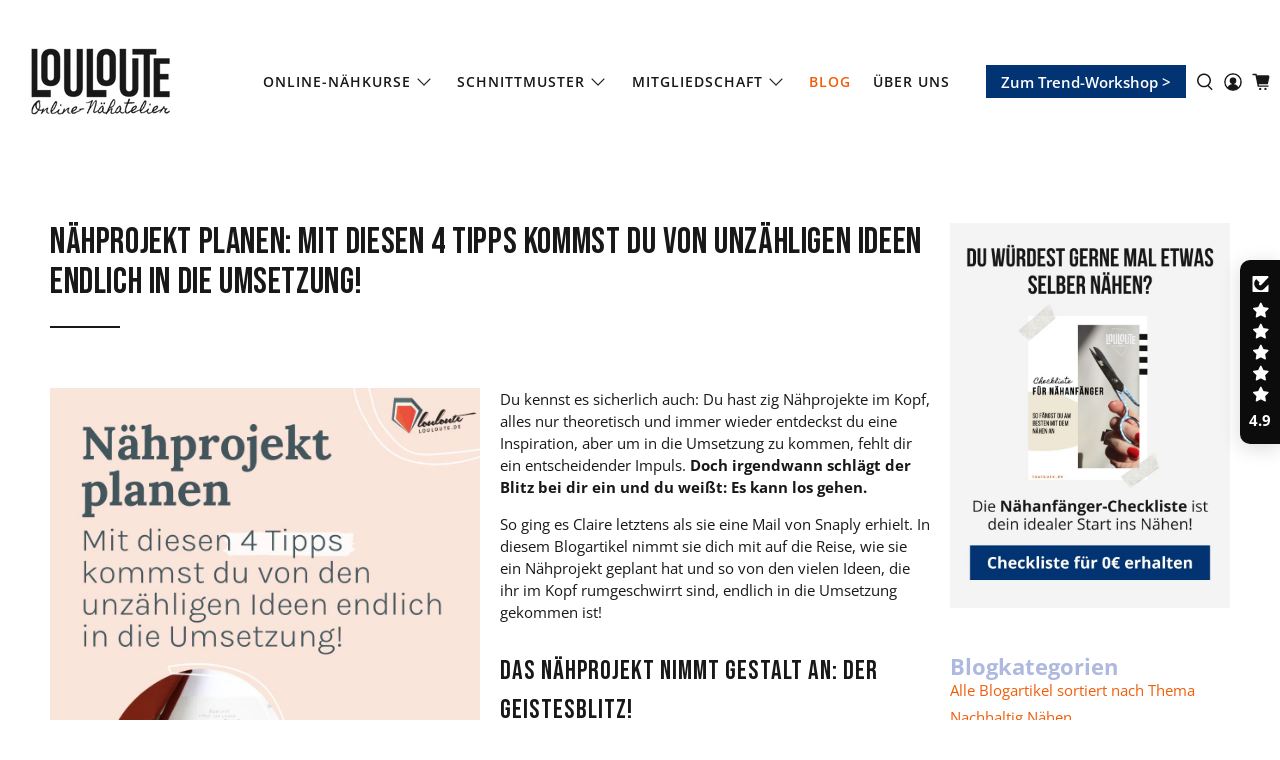

--- FILE ---
content_type: text/html; charset=UTF-8
request_url: https://www.stilyoapps.com/reconvert/reconvert_script_tags.php?shop=louloutede.myshopify.com&store_client_id=bmllYUpiZUV6V3RpdVpxb0hkVFZPQT09
body_size: -2
content:
{"result":"success","security_token":"$2y$10$fjZxQYGc3z1wjPfTGep8Werld7pqWgnu5vy7cZyqa0NKom2YmcyWa"}

--- FILE ---
content_type: text/javascript
request_url: https://louloute.de/cdn/shop/t/36/assets/app.js?v=69138317467777774141766762740
body_size: 3607
content:
(()=>{var __webpack_modules__={722:()=>{class VariantSelection extends HTMLElement{static get observedAttributes(){return["variant"]}constructor(){super(),this._loaded=!1,this._productFetcher=Promise.resolve(!1),this._onMainElChange=event=>{this.variant=event.currentTarget.value};const mainInputEl=this.querySelector("input[data-variants]");this._mainEl=mainInputEl||this.querySelector("select[data-variants]")}set variant(value){value?this.setAttribute("variant",value):this.removeAttribute("variant")}get variant(){return this.getAttribute("variant")}connectedCallback(){this._productFetcher=this._fetchProduct();const mainInputEl=this.querySelector("input[data-variants]");this._mainEl=mainInputEl||this.querySelector("select[data-variants]"),this._mainEl.addEventListener("change",this._onMainElChange),this.variant=this._mainEl.value}disconnectedCallback(){this._mainEl.removeEventListener("change",this._onMainElChange),this._mainEl=null}attributeChangedCallback(name,oldValue,newValue){if(oldValue!==newValue)switch(name){case"variant":this._changeVariant(newValue);break}}getProduct(){return this._loaded?Promise.resolve(this._product):this._productFetcher}getVariant(){return this.getProduct().then(product=>product&&product.variants.find(v=>v.id.toString()===this.variant)||!1).catch(()=>!1)}getState(){return this.getVariant().then(variant=>variant?"selected":this.getAttribute("variant"))}_changeVariant(value){this._dispatchEvent(value).then(()=>{this._mainEl.value=value})}_fetchProduct(){return fetch(this.getAttribute("product-url")).then(response=>response.json()).then(product=>(this._product=product,product)).catch(()=>{this._product=null}).finally(()=>{this._loaded=!0})}_dispatchEvent(value){return this.getProduct().then(product=>{const variant=product&&product.variants.find(v=>v.id.toString()===value)||!1,state=variant?"selected":value,event=new CustomEvent("variant-change",{detail:{product,variant,state}});this.dispatchEvent(event)})}}const valueElementType={select:"option",radio:'input[type="radio"]'};function setSelectedOptions(selectOptions,radioOptions,selectedOptions){selectOptions.forEach(({option})=>{option.value=selectedOptions[parseInt(option.dataset.variantOptionIndex,10)]}),radioOptions.forEach(({values})=>{values.forEach(value=>{value.checked=value.value===selectedOptions[parseInt(value.dataset.variantOptionValueIndex,10)]})})}function getOptions(optionsEls){const select=[],radio=[];for(let i=0;i<optionsEls.length;i++){const optionEl=optionsEls[i],wrappers=optionEl.matches("[data-variant-option-value-wrapper]")?[optionEl]:Array.prototype.slice.call(optionEl.querySelectorAll("[data-variant-option-value-wrapper]")),values=optionEl.matches("[data-variant-option-value]")?[optionEl]:Array.prototype.slice.call(optionEl.querySelectorAll("[data-variant-option-value]"));if(!values.length)break;const option={option:optionEl,wrappers,values};values[0].matches(valueElementType.select)?select.push(option):values[0].matches(valueElementType.radio)&&radio.push(option)}return{select,radio}}function getSelectedOptions(product,selectOptions,radioOptions){const options=product.options.map(()=>"not-selected");return selectOptions.forEach(({option})=>{option.value!=="not-selected"&&(options[parseInt(option.dataset.variantOptionIndex,10)]=option.value)}),radioOptions.forEach(({values})=>{values.forEach(value=>{value.checked&&(options[parseInt(value.dataset.variantOptionValueIndex,10)]=value.value)})}),options}function getVariantFromSelectedOptions(variants,selectedOptions){for(let i=0;i<variants.length;i++){const variant=variants[i];if(variant.options.every((option,index)=>option===selectedOptions[index]))return variant}return!1}function _getVariant(variants,options){return variants.find(variant=>variant.options.every((option,index)=>option===options[index]))}function _setOptionsMap(product,selectedOptions,optionsMap,option1,option2=null,option3=null){const updatedOptionsMap={...optionsMap},options=[option1,option2,option3].filter(option=>!!option),variant=_getVariant(product.variants,options),variantOptionMatches=options.filter((option,index)=>option===selectedOptions[index]).length,isCurrentVariant=variantOptionMatches===product.options.length,isNeighbor=variantOptionMatches===product.options.length-1;for(let i=0;i<options.length;i++){const option=options[i];if(option){let{setByCurrentVariant,setByNeighbor,accessible,available}=optionsMap[i][option];variant?(accessible=variant.available||accessible,isCurrentVariant?(setByCurrentVariant=!0,{available}=variant):!setByCurrentVariant&&isNeighbor&&(available=setByNeighbor&&available||variant.available,setByNeighbor=!0)):isCurrentVariant?(setByCurrentVariant=!0,available=!1):!setByCurrentVariant&&isNeighbor&&(available=setByNeighbor?available:!1,setByNeighbor=!0),!setByCurrentVariant&&!setByNeighbor&&(available=accessible),updatedOptionsMap[i][option]={setByCurrentVariant,setByNeighbor,accessible,available}}}return updatedOptionsMap}function getOptionsAccessibility(product,selectedOptions){let optionsMap=product.options.map(()=>({}));for(let i=0;i<product.options.length;i++)for(let j=0;j<product.variants.length;j++){const option=product.variants[j].options[i];optionsMap[i][option]={setByCurrentVariant:!1,setByNeighbor:!1,accessible:!1,available:!1}}const option1Values=optionsMap.length>=1?Object.keys(optionsMap[0]):[],option2Values=optionsMap.length>=2?Object.keys(optionsMap[1]):[],option3Values=optionsMap.length>=3?Object.keys(optionsMap[2]):[];return option1Values.forEach(option1Value=>{option2Values.forEach(option2Value=>{option3Values.forEach(option3Value=>{optionsMap=_setOptionsMap(product,selectedOptions,optionsMap,option1Value,option2Value,option3Value)}),option3Values.length||(optionsMap=_setOptionsMap(product,selectedOptions,optionsMap,option1Value,option2Value))}),option2Values.length||(optionsMap=_setOptionsMap(product,selectedOptions,optionsMap,option1Value))}),optionsMap}function updateOptions(product,selectOptions,radioOptions,selectedOptions,disableUnavailableOptions,removeUnavailableOptions){const options=[...selectOptions,...radioOptions];if(options.length===0)return;const optionsAccessibility=getOptionsAccessibility(product,selectedOptions);for(let i=0;i<product.options.length;i++){const optionValues=options.find(({option})=>parseInt(option.dataset.variantOptionIndex,10)===i);if(optionValues){const fragment=document.createDocumentFragment(),{option,wrappers,values}=optionValues;for(let j=values.length-1;j>=0;j--){const wrapper=wrappers[j],optionValue=values[j],{value}=optionValue,{available}=value in optionsAccessibility[i]?optionsAccessibility[i][value]:!1,{accessible}=value in optionsAccessibility[i]?optionsAccessibility[i][value]:!1,isChooseOption=value==="not-selected";optionValue.disabled=isChooseOption||disableUnavailableOptions&&!accessible,optionValue.dataset.variantOptionAccessible=accessible,optionValue.dataset.variantOptionAvailable=available,(!removeUnavailableOptions||accessible||isChooseOption)&&fragment.insertBefore(wrapper,fragment.firstElementChild)}option.innerHTML="",option.appendChild(fragment);const chosenValue=values.find(value=>value.selected||value.checked);option.dataset.variantOptionChosenValue=chosenValue&&chosenValue.value!=="not-selected"?chosenValue.value:!1}}}class OptionsSelection extends HTMLElement{static get observedAttributes(){return["variant-selection","disable-unavailable","remove-unavailable"]}static synchronize(mainOptionsSelection){const mainVariantSelection=mainOptionsSelection.getVariantSelection();return mainVariantSelection?mainOptionsSelection.getSelectedOptions().then(selectedOptions=>{document.querySelectorAll("options-selection").forEach(optionsSelection=>{optionsSelection!==mainOptionsSelection&&optionsSelection.getVariantSelection()===mainVariantSelection&&optionsSelection.setSelectedOptions(selectedOptions)})}).then(()=>!0):Promise.resolve(!1)}constructor(){super(),this.style.display="",this._events=[],this._onChangeFn=this._onOptionChange.bind(this),this._optionsEls=this.querySelectorAll("[data-variant-option]"),{select:this._selectOptions,radio:this._radioOptions}=getOptions(this._optionsEls),this._associateVariantSelection(this.getAttribute("variant-selection"))}set variantSelection(value){value?this.setAttribute("variant-selection",value):this.removeAttribute("variant-selection")}get variantSelection(){return this.getAttribute("variant-selection")}connectedCallback(){this._optionsEls=this.querySelectorAll("[data-variant-option]"),{select:this._selectOptions,radio:this._radioOptions}=getOptions(this._optionsEls),this._associateVariantSelection(this.getAttribute("variant-selection")),this._selectOptions.forEach(({option})=>{option.addEventListener("change",this._onChangeFn),this._events.push({el:option,fn:this._onChangeFn})}),this._radioOptions.forEach(({values})=>{values.forEach(value=>{value.addEventListener("change",this._onChangeFn),this._events.push({el:value,fn:this._onChangeFn})})}),this._onOptionChange()}disconnectedCallback(){this._resetOptions(),this._events.forEach(({el,fn})=>el.removeEventListener("change",fn)),this._events=[]}attributeChangedCallback(name,_oldValue,newValue){switch(name){case"variant-selection":this._associateVariantSelection(newValue);break;case"disable-unavailable":case"remove-unavailable":this._updateOptions(this.hasAttribute("disable-unavailable"),this.hasAttribute("remove-unavailable"));break}}getSelectedOptions(){return this._variantSelection?this._variantSelection.getProduct().then(product=>product?getSelectedOptions(product,this._selectOptions,this._radioOptions):null):Promise.resolve(null)}getVariantSelection(){return this._variantSelection}setSelectedOptions(selectedOptions){return setSelectedOptions(this._selectOptions,this._radioOptions,selectedOptions),this._updateOptions(this.hasAttribute("disable-unavailable"),this.hasAttribute("remove-unavailable"),selectedOptions)}_associateVariantSelection(id){this._variantSelection=id?document.getElementById(id):this.closest("variant-selection")}_updateLabels(){for(let i=0;i<this._optionsEls.length;i++){const optionsEl=this._optionsEls[i];let optionsNameEl=null,{parentElement}=optionsEl;for(;parentElement&&!optionsNameEl;){const tmpOptionsNameEl=parentElement.querySelector("[data-variant-option-name]");tmpOptionsNameEl&&(optionsNameEl=tmpOptionsNameEl),{parentElement}=parentElement}if(optionsNameEl)if(optionsNameEl.dataset.variantOptionChosenValue=optionsEl.dataset.variantOptionChosenValue,optionsEl.dataset.variantOptionChosenValue!=="false"){optionsNameEl.innerHTML=optionsNameEl.dataset.variantOptionName;const optionNameValueSpan=optionsNameEl.querySelector("span");optionNameValueSpan&&(optionNameValueSpan.innerHTML=optionsEl.dataset.variantOptionChosenValue)}else optionsNameEl.innerHTML=optionsNameEl.dataset.variantOptionChooseName}}_resetOptions(){return this._updateOptions(!1,!1)}_updateOptions(disableUnavailableOptions,removeUnavailableOptions,selectedOptions=null){return this._variantSelection?this._variantSelection.getProduct().then(product=>{updateOptions(product,this._selectOptions,this._radioOptions,selectedOptions||getSelectedOptions(product,this._selectOptions,this._radioOptions),disableUnavailableOptions,removeUnavailableOptions),this._updateLabels()}).then(()=>!0):Promise.resolve(!1)}_updateVariantSelection(product,selectedOptions){if(!this._variantSelection)return;const variant=getVariantFromSelectedOptions(product.variants,selectedOptions),isNotSelected=selectedOptions.some(option=>option==="not-selected");variant?this._variantSelection.variant=variant.id:this._variantSelection.variant=isNotSelected?"not-selected":"unavailable"}_onOptionChange(){this._variantSelection&&this._variantSelection.getProduct().then(product=>{if(!product)return;const selectedOptions=getSelectedOptions(product,this._selectOptions,this._radioOptions);this._updateOptions(this.hasAttribute("disable-unavailable"),this.hasAttribute("remove-unavailable"),selectedOptions),this._updateVariantSelection(product,selectedOptions),OptionsSelection.synchronize(this)})}}customElements.get("variant-selection")||customElements.define("variant-selection",VariantSelection),customElements.get("options-selection")||customElements.define("options-selection",OptionsSelection)}},__webpack_module_cache__={};function __webpack_require__(moduleId){var cachedModule=__webpack_module_cache__[moduleId];if(cachedModule!==void 0)return cachedModule.exports;var module=__webpack_module_cache__[moduleId]={exports:{}};return __webpack_modules__[moduleId](module,module.exports,__webpack_require__),module.exports}__webpack_require__.n=module=>{var getter=module&&module.__esModule?()=>module.default:()=>module;return __webpack_require__.d(getter,{a:getter}),getter},__webpack_require__.d=(exports,definition)=>{for(var key in definition)__webpack_require__.o(definition,key)&&!__webpack_require__.o(exports,key)&&Object.defineProperty(exports,key,{enumerable:!0,get:definition[key]})},__webpack_require__.o=(obj,prop)=>Object.prototype.hasOwnProperty.call(obj,prop);var __webpack_exports__={};(()=>{"use strict";var _pixelunion_shopify_variants_ui__WEBPACK_IMPORTED_MODULE_0__=__webpack_require__(722),_pixelunion_shopify_variants_ui__WEBPACK_IMPORTED_MODULE_0___default=__webpack_require__.n(_pixelunion_shopify_variants_ui__WEBPACK_IMPORTED_MODULE_0__);$(document).on("shopify:section:reorder",function(e){var $target=$(e.target),$parentSection=$("#shopify-section-"+e.detail.sectionId);Shopify.theme.jsHeader.enable_overlay==!0&&(Shopify.theme.jsHeader.unload(),Shopify.theme.jsHeader.updateOverlayStyle(Shopify.theme.jsHeader.sectionUnderlayIsImage()))}),$(document).on("shopify:section:load",function(e){for(var $section=$(e.target),section=document.getElementById("shopify-section-"+e.detail.sectionId),$jsSectionBlocks=$section.find(".shopify-section[class*=js]"),sectionObjectUrl=$section.find("[data-theme-editor-load-script]").attr("src"),i=0;i<section.classList.length;i++)if(section.classList[i].substring(0,2)==="js"){var triggerClass=section.classList[i];typeof Shopify.theme[triggerClass]>"u"?Shopify.theme.loadScript(triggerClass,sectionObjectUrl,function(){Shopify.theme[triggerClass].init($(section))}):Shopify.theme[triggerClass]&&Shopify.theme[triggerClass].init($(section))}if($jsSectionBlocks.length>0)var $jsSectionBlockNames=$jsSectionBlocks.each(function(){for(var i2=0;i2<this.classList.length;i2++)if(this.classList[i2].substring(0,2)==="js"){var triggerClass2=this.classList[i2],$block=$("."+triggerClass2),blockUrl=$block.find("[data-theme-editor-load-script]").attr("src");typeof Shopify.theme[triggerClass2]>"u"?Shopify.theme.loadScript(triggerClass2,blockUrl,function(){Shopify.theme[triggerClass2].init($block)}):Shopify.theme[triggerClass2]&&Shopify.theme[triggerClass2].init($(this))}});Shopify.theme.video.init(),Shopify.theme.animation.init(),Shopify.theme.productReviews.init(),Shopify.theme.objectFitImages.init(),Shopify.theme.infiniteScroll.init(),Shopify.theme.disclosure.enable(),$(document).on("click","[data-show-search-trigger]",function(){Shopify.theme.jsHeader.showSearch()}),$(".search-overlay__close").on("click",function(){Shopify.theme.jsHeader.hideSearch()}),Shopify.theme_settings.enable_autocomplete==!0&&Shopify.theme.predictiveSearch.init(),Shopify.theme.productReviews.productReviewScroll()}),$(document).on("shopify:section:unload",function(e){for(var $section=$(e.target),section=document.getElementById("shopify-section-"+e.detail.sectionId),$jsSectionBlocks=$section.find(".shopify-section[class*=js]"),i=0;i<section.classList.length;i++)if(section.classList[i].substring(0,2)==="js"){var triggerClass=section.classList[i];Shopify.theme[triggerClass]&&Shopify.theme[triggerClass].unload($(section))}if($jsSectionBlocks.length>0)var $jsSectionBlockNames=$jsSectionBlocks.each(function(){for(var i2=0;i2<this.classList.length;i2++)if(this.classList[i2].substring(0,2)==="js"){var triggerClass2=this.classList[i2];Shopify.theme[triggerClass2]&&Shopify.theme[triggerClass2].unload($(this))}});Shopify.theme.animation.unload($section),Shopify.theme.quantityBox.unload($section),Shopify.theme.infiniteScroll.unload($section),Shopify.theme.disclosure.enable()}),$(document).on("shopify:section:select",function(e){for(var $section=$(e.target),section=document.getElementById("shopify-section-"+e.detail.sectionId),i=0;i<section.classList.length;i++)if(section.classList[i].substring(0,2)==="js"){var triggerClass=section.classList[i];Shopify.theme[triggerClass].showThemeEditorState&&Shopify.theme[triggerClass].showThemeEditorState(e.detail.sectionId,$section)}if(Shopify.theme_settings.enable_autocomplete==!0&&Shopify.theme.predictiveSearch.init(),$(".tabs").length>0&&Shopify.theme.tabs.enableTabs(),isScreenSizeLarge()&&Shopify.theme.jsHeader.enable_overlay===!0&&Shopify.theme.jsHeader.updateOverlayStyle(Shopify.theme.jsHeader.sectionUnderlayIsImage()),$(".block__recommended-products").length>0){var $productPage=$(".block__recommended-products").parents(".product-page");Shopify.theme.jsRecommendedProducts.init($productPage)}}),$(document).on("shopify:section:deselect",function(e){for(var $section=$(e.target),section=document.getElementById("shopify-section-"+e.detail.sectionId),i=0;i<section.classList.length;i++)if(section.classList[i].substring(0,2)==="js"){var triggerClass=section.classList[i];Shopify.theme[triggerClass].showThemeEditorState&&Shopify.theme[triggerClass].hideThemeEditorState(e.detail.sectionId,$(section))}}),$(document).on("shopify:block:select",function(e){var blockId=e.detail.blockId,$parentSection=$("#shopify-section-"+e.detail.sectionId),$block=$("#shopify-section-"+blockId);if($(".jsFeaturedPromos").length>0&&Shopify.theme.jsFeaturedPromos.blockSelect($parentSection,blockId),$(".jsSlideshowWithText").length>0&&Shopify.theme.jsSlideshowWithText.blockSelect($parentSection,blockId),$(".jsSlideshowClassic").length>0&&Shopify.theme.jsSlideshowClassic.blockSelect($parentSection,blockId),$(".jsTestimonials").length>0&&Shopify.theme.jsTestimonials.blockSelect($parentSection,blockId),$block.hasClass("sidebar__block")){var $toggleBtn=$block.find('[data-sidebar-block__toggle="closed"]');$toggleBtn&&Shopify.theme.jsSidebar.openSidebarBlock($toggleBtn)}Shopify.theme_settings.enable_autocomplete==!0&&Shopify.theme.predictiveSearch.init(),Shopify.theme.animation.init(),Shopify.theme.objectFitImages.init()}),$(document).on("shopify:block:deselect",function(e){var $block=$("#shopify-section-"+e.detail.blockId);if($block.hasClass("sidebar__block")){var $toggleBtn=$block.find('[data-sidebar-block__toggle="open"]');$toggleBtn&&Shopify.theme.jsSidebar.closeSidebarBlock($toggleBtn)}}),$(document).on("shopify:block:load",function(e){}),$(function(){var $jsSections=$(".shopify-section[class*=js]"),$jsSectionNames=$jsSections.each(function(){for(var i=0;i<this.classList.length;i++)if(this.classList[i].substring(0,2)==="js"){var triggerClass=this.classList[i];Shopify.theme[triggerClass]&&Shopify.theme[triggerClass].init($(this))}}),resizeTimer,width=$(window).width(),height=$(window).height();$(window).on("resize",function(e){clearTimeout(resizeTimer),resizeTimer=setTimeout(function(){Shopify.theme.objectFitImages.calculateAspectRatio(),Shopify.theme.jsHeader.header_layout==="vertical"&&Shopify.theme.predictiveSearch.alignVerticalSearch(),isScreenSizeLarge()?Shopify.theme.mobileMenu.unload():Shopify.theme.mobileMenu.init()},250)}),Shopify.theme.video.init(),Shopify.theme_settings.enable_autocomplete==!0&&Shopify.theme.predictiveSearch.init(),Shopify.theme.dropdownMenu(),Shopify.theme.disclosure.enable(),Shopify.theme.animation.init(),Shopify.theme.quantityBox.init(),Shopify.theme_settings.show_collection_swatches==!0&&Shopify.theme.thumbnail.enableSwatches(),Shopify.theme_settings.show_secondary_image==!0&&Shopify.theme.thumbnail.showVariantImage(),Shopify.theme_settings.enable_quickshop&&Shopify.theme.thumbnail.showQuickShop(),Shopify.theme.currencyConverter&&Shopify.theme.currencyConverter.init(),$("[data-custom-pagination]").length&&Shopify.theme.infiniteScroll.init(),$(".shopify-currency-form select").on("change",function(){$(this).parents("form").submit()}),$(".tabs").length>0&&Shopify.theme.tabs.enableTabs(),isScreenSizeLarge()||$(".additional-checkout-buttons").addClass("additional-checkout-buttons--vertical"),$(".accordion, [data-cc-accordion]").length>0&&Shopify.contentCreator.accordion.init(),$(".slider, .flexslider").length>0&&Shopify.contentCreator.slideshow.init(),Shopify.theme.objectFitImages.init(),Shopify.theme.responsiveVideo.init(),Shopify.theme.flickityIosFix(),Shopify.theme.productReviews.productReviewScroll()}),Shopify.theme_settings.icon_style=="icon_solid"?window.arrowShape="M95.04 46 21.68 46 48.18 22.8 42.91 16.78 4.96 50 42.91 83.22 48.18 77.2 21.68 54 95.04 54 95.04 46z":window.arrowShape="M95,48H9.83L41,16.86A2,2,0,0,0,38.14,14L3.59,48.58a1.79,1.79,0,0,0-.25.31,1.19,1.19,0,0,0-.09.15l-.1.2-.06.2a.84.84,0,0,0,0,.17,2,2,0,0,0,0,.78.84.84,0,0,0,0,.17l.06.2.1.2a1.19,1.19,0,0,0,.09.15,1.79,1.79,0,0,0,.25.31L38.14,86A2,2,0,0,0,41,86a2,2,0,0,0,0-2.83L9.83,52H95a2,2,0,0,0,0-4Z"})()})();
//# sourceMappingURL=/cdn/shop/t/36/assets/app.js.map?v=69138317467777774141766762740


--- FILE ---
content_type: application/javascript
request_url: https://prism.app-us1.com/?a=476661647&u=https%3A%2F%2Flouloute.de%2Fblogs%2Fnaehblog%2Fnaehprojekt-planen-und-umsetzen
body_size: 124
content:
window.visitorGlobalObject=window.visitorGlobalObject||window.prismGlobalObject;window.visitorGlobalObject.setVisitorId('00704990-3102-4fbe-a407-f70973b1b9d3', '476661647');window.visitorGlobalObject.setWhitelistedServices('tracking', '476661647');